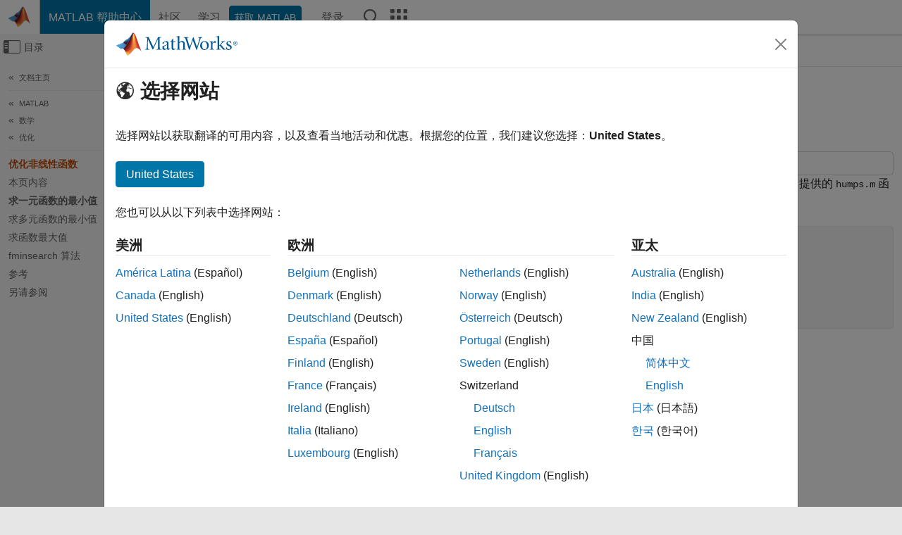

--- FILE ---
content_type: application/x-javascript;charset=utf-8
request_url: https://smetrics.mathworks.cn/id?d_visid_ver=5.2.0&d_fieldgroup=A&mcorgid=B1441C8B533095C00A490D4D%40AdobeOrg&mid=86863655150402411078140030346208436371&ts=1769678645876
body_size: -40
content:
{"mid":"86863655150402411078140030346208436371"}